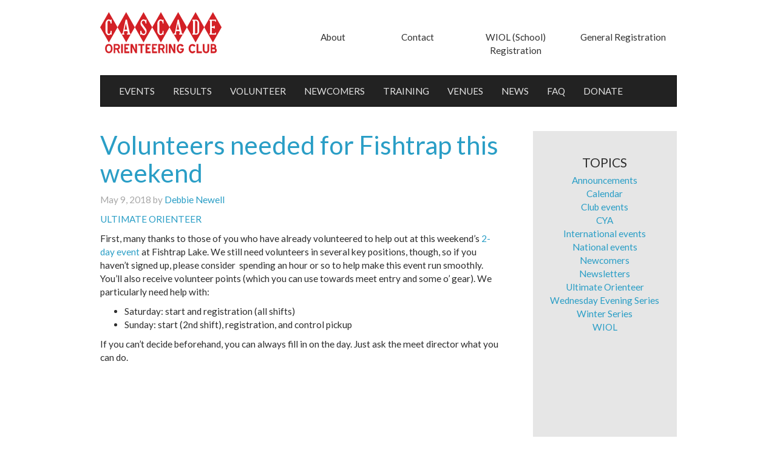

--- FILE ---
content_type: text/html; charset=UTF-8
request_url: https://cocwebsite.azurewebsites.net/2018/05/volunteers-needed-fishtrap-weekend/
body_size: 11903
content:
<!DOCTYPE html>
<html lang="en">
  <head>
    <meta charset="utf-8">
    <meta http-equiv="X-UA-Compatible" content="IE=edge">
    <meta name="viewport" content="width=device-width, initial-scale=1">
    <link rel="shortcut icon" href="/wp-content/themes/cascade-orienteering/favicon.ico" />

    <title>
      Volunteers needed for Fishtrap this weekend - Cascade Orienteering      Cascade Orienteering    </title>

    <link href='https://fonts.googleapis.com/css?family=Lato:400,700,400italic' rel='stylesheet' type='text/css'>

    <!-- Custom styles for this template -->
    <!-- <link href="css/carousel.css" rel="stylesheet"> -->

    <meta name='robots' content='index, follow, max-image-preview:large, max-snippet:-1, max-video-preview:-1' />

	<!-- This site is optimized with the Yoast SEO plugin v19.2 - https://yoast.com/wordpress/plugins/seo/ -->
	<link rel="canonical" href="https://www.cascadeoc.org/2018/05/volunteers-needed-fishtrap-weekend/" />
	<meta property="og:locale" content="en_US" />
	<meta property="og:type" content="article" />
	<meta property="og:title" content="Volunteers needed for Fishtrap this weekend - Cascade Orienteering" />
	<meta property="og:description" content="First, many thanks to those of you who have already volunteered to help out at this weekend&#8217;s 2-day event at Fishtrap Lake. We still need volunteers in several key positions, though, so if you haven&#8217;t signed up, please consider  spending an hour or so to help make this event run smoothly.  You&#8217;ll also receive volunteer points (which you can use towards meet entry and some o&#8217; gear). We particularly need help with: Saturday: start and registration (all shifts) Sunday: start (2nd [&hellip;]" />
	<meta property="og:url" content="https://www.cascadeoc.org/2018/05/volunteers-needed-fishtrap-weekend/" />
	<meta property="og:site_name" content="Cascade Orienteering" />
	<meta property="article:published_time" content="2018-05-09T21:01:11+00:00" />
	<meta property="article:modified_time" content="2018-05-18T05:12:43+00:00" />
	<meta name="author" content="Debbie Newell" />
	<meta name="twitter:card" content="summary" />
	<meta name="twitter:label1" content="Written by" />
	<meta name="twitter:data1" content="Debbie Newell" />
	<meta name="twitter:label2" content="Est. reading time" />
	<meta name="twitter:data2" content="1 minute" />
	<script type="application/ld+json" class="yoast-schema-graph">{"@context":"https://schema.org","@graph":[{"@type":"Organization","@id":"https://cascadeoc.org/#organization","name":"Cascade Orienteering","url":"https://cascadeoc.org/","sameAs":[],"logo":{"@type":"ImageObject","inLanguage":"en-US","@id":"https://cascadeoc.org/#/schema/logo/image/","url":"/wp-content/uploads/2016/02/coc-square.png","contentUrl":"/wp-content/uploads/2016/02/coc-square.png","width":120,"height":105,"caption":"Cascade Orienteering"},"image":{"@id":"https://cascadeoc.org/#/schema/logo/image/"}},{"@type":"WebSite","@id":"https://cascadeoc.org/#website","url":"https://cascadeoc.org/","name":"Cascade Orienteering","description":"Come explore with us","publisher":{"@id":"https://cascadeoc.org/#organization"},"potentialAction":[{"@type":"SearchAction","target":{"@type":"EntryPoint","urlTemplate":"https://cascadeoc.org/?s={search_term_string}"},"query-input":"required name=search_term_string"}],"inLanguage":"en-US"},{"@type":"WebPage","@id":"https://www.cascadeoc.org/2018/05/volunteers-needed-fishtrap-weekend/#webpage","url":"https://www.cascadeoc.org/2018/05/volunteers-needed-fishtrap-weekend/","name":"Volunteers needed for Fishtrap this weekend - Cascade Orienteering","isPartOf":{"@id":"https://cascadeoc.org/#website"},"datePublished":"2018-05-09T21:01:11+00:00","dateModified":"2018-05-18T05:12:43+00:00","breadcrumb":{"@id":"https://www.cascadeoc.org/2018/05/volunteers-needed-fishtrap-weekend/#breadcrumb"},"inLanguage":"en-US","potentialAction":[{"@type":"ReadAction","target":["https://www.cascadeoc.org/2018/05/volunteers-needed-fishtrap-weekend/"]}]},{"@type":"BreadcrumbList","@id":"https://www.cascadeoc.org/2018/05/volunteers-needed-fishtrap-weekend/#breadcrumb","itemListElement":[{"@type":"ListItem","position":1,"name":"Home","item":"https://cascadeoc.org/"},{"@type":"ListItem","position":2,"name":"NEWS","item":"https://cascadeoc.org/news/"},{"@type":"ListItem","position":3,"name":"Volunteers needed for Fishtrap this weekend"}]},{"@type":"Article","@id":"https://www.cascadeoc.org/2018/05/volunteers-needed-fishtrap-weekend/#article","isPartOf":{"@id":"https://www.cascadeoc.org/2018/05/volunteers-needed-fishtrap-weekend/#webpage"},"author":{"name":"Debbie Newell","@id":"https://cascadeoc.org/#/schema/person/566a5566a2d86564849567b30a95f0f5"},"headline":"Volunteers needed for Fishtrap this weekend","datePublished":"2018-05-09T21:01:11+00:00","dateModified":"2018-05-18T05:12:43+00:00","mainEntityOfPage":{"@id":"https://www.cascadeoc.org/2018/05/volunteers-needed-fishtrap-weekend/#webpage"},"wordCount":115,"commentCount":0,"publisher":{"@id":"https://cascadeoc.org/#organization"},"keywords":["Ultimate Orienteer"],"articleSection":["Ultimate Orienteer"],"inLanguage":"en-US","potentialAction":[{"@type":"CommentAction","name":"Comment","target":["https://www.cascadeoc.org/2018/05/volunteers-needed-fishtrap-weekend/#respond"]}]},{"@type":"Person","@id":"https://cascadeoc.org/#/schema/person/566a5566a2d86564849567b30a95f0f5","name":"Debbie Newell","image":{"@type":"ImageObject","inLanguage":"en-US","@id":"https://cascadeoc.org/#/schema/person/image/","url":"https://secure.gravatar.com/avatar/907383cb5f8b977ce065a922eb455919468ec78f3b2c67398768c70fde8a188b?s=96&d=mm&r=g","contentUrl":"https://secure.gravatar.com/avatar/907383cb5f8b977ce065a922eb455919468ec78f3b2c67398768c70fde8a188b?s=96&d=mm&r=g","caption":"Debbie Newell"},"url":"https://cocwebsite.azurewebsites.net/author/debbie/"}]}</script>
	<!-- / Yoast SEO plugin. -->


<link rel="alternate" type="application/rss+xml" title="Cascade Orienteering &raquo; Volunteers needed for Fishtrap this weekend Comments Feed" href="https://cocwebsite.azurewebsites.net/2018/05/volunteers-needed-fishtrap-weekend/feed/" />
<link rel="alternate" title="oEmbed (JSON)" type="application/json+oembed" href="https://cocwebsite.azurewebsites.net/wp-json/oembed/1.0/embed?url=https%3A%2F%2Fcocwebsite.azurewebsites.net%2F2018%2F05%2Fvolunteers-needed-fishtrap-weekend%2F" />
<link rel="alternate" title="oEmbed (XML)" type="text/xml+oembed" href="https://cocwebsite.azurewebsites.net/wp-json/oembed/1.0/embed?url=https%3A%2F%2Fcocwebsite.azurewebsites.net%2F2018%2F05%2Fvolunteers-needed-fishtrap-weekend%2F&#038;format=xml" />
<style id='wp-img-auto-sizes-contain-inline-css' type='text/css'>
img:is([sizes=auto i],[sizes^="auto," i]){contain-intrinsic-size:3000px 1500px}
/*# sourceURL=wp-img-auto-sizes-contain-inline-css */
</style>
<style id='wp-emoji-styles-inline-css' type='text/css'>

	img.wp-smiley, img.emoji {
		display: inline !important;
		border: none !important;
		box-shadow: none !important;
		height: 1em !important;
		width: 1em !important;
		margin: 0 0.07em !important;
		vertical-align: -0.1em !important;
		background: none !important;
		padding: 0 !important;
	}
/*# sourceURL=wp-emoji-styles-inline-css */
</style>
<style id='wp-block-library-inline-css' type='text/css'>
:root{--wp-block-synced-color:#7a00df;--wp-block-synced-color--rgb:122,0,223;--wp-bound-block-color:var(--wp-block-synced-color);--wp-editor-canvas-background:#ddd;--wp-admin-theme-color:#007cba;--wp-admin-theme-color--rgb:0,124,186;--wp-admin-theme-color-darker-10:#006ba1;--wp-admin-theme-color-darker-10--rgb:0,107,160.5;--wp-admin-theme-color-darker-20:#005a87;--wp-admin-theme-color-darker-20--rgb:0,90,135;--wp-admin-border-width-focus:2px}@media (min-resolution:192dpi){:root{--wp-admin-border-width-focus:1.5px}}.wp-element-button{cursor:pointer}:root .has-very-light-gray-background-color{background-color:#eee}:root .has-very-dark-gray-background-color{background-color:#313131}:root .has-very-light-gray-color{color:#eee}:root .has-very-dark-gray-color{color:#313131}:root .has-vivid-green-cyan-to-vivid-cyan-blue-gradient-background{background:linear-gradient(135deg,#00d084,#0693e3)}:root .has-purple-crush-gradient-background{background:linear-gradient(135deg,#34e2e4,#4721fb 50%,#ab1dfe)}:root .has-hazy-dawn-gradient-background{background:linear-gradient(135deg,#faaca8,#dad0ec)}:root .has-subdued-olive-gradient-background{background:linear-gradient(135deg,#fafae1,#67a671)}:root .has-atomic-cream-gradient-background{background:linear-gradient(135deg,#fdd79a,#004a59)}:root .has-nightshade-gradient-background{background:linear-gradient(135deg,#330968,#31cdcf)}:root .has-midnight-gradient-background{background:linear-gradient(135deg,#020381,#2874fc)}:root{--wp--preset--font-size--normal:16px;--wp--preset--font-size--huge:42px}.has-regular-font-size{font-size:1em}.has-larger-font-size{font-size:2.625em}.has-normal-font-size{font-size:var(--wp--preset--font-size--normal)}.has-huge-font-size{font-size:var(--wp--preset--font-size--huge)}.has-text-align-center{text-align:center}.has-text-align-left{text-align:left}.has-text-align-right{text-align:right}.has-fit-text{white-space:nowrap!important}#end-resizable-editor-section{display:none}.aligncenter{clear:both}.items-justified-left{justify-content:flex-start}.items-justified-center{justify-content:center}.items-justified-right{justify-content:flex-end}.items-justified-space-between{justify-content:space-between}.screen-reader-text{border:0;clip-path:inset(50%);height:1px;margin:-1px;overflow:hidden;padding:0;position:absolute;width:1px;word-wrap:normal!important}.screen-reader-text:focus{background-color:#ddd;clip-path:none;color:#444;display:block;font-size:1em;height:auto;left:5px;line-height:normal;padding:15px 23px 14px;text-decoration:none;top:5px;width:auto;z-index:100000}html :where(.has-border-color){border-style:solid}html :where([style*=border-top-color]){border-top-style:solid}html :where([style*=border-right-color]){border-right-style:solid}html :where([style*=border-bottom-color]){border-bottom-style:solid}html :where([style*=border-left-color]){border-left-style:solid}html :where([style*=border-width]){border-style:solid}html :where([style*=border-top-width]){border-top-style:solid}html :where([style*=border-right-width]){border-right-style:solid}html :where([style*=border-bottom-width]){border-bottom-style:solid}html :where([style*=border-left-width]){border-left-style:solid}html :where(img[class*=wp-image-]){height:auto;max-width:100%}:where(figure){margin:0 0 1em}html :where(.is-position-sticky){--wp-admin--admin-bar--position-offset:var(--wp-admin--admin-bar--height,0px)}@media screen and (max-width:600px){html :where(.is-position-sticky){--wp-admin--admin-bar--position-offset:0px}}

/*# sourceURL=wp-block-library-inline-css */
</style><style id='global-styles-inline-css' type='text/css'>
:root{--wp--preset--aspect-ratio--square: 1;--wp--preset--aspect-ratio--4-3: 4/3;--wp--preset--aspect-ratio--3-4: 3/4;--wp--preset--aspect-ratio--3-2: 3/2;--wp--preset--aspect-ratio--2-3: 2/3;--wp--preset--aspect-ratio--16-9: 16/9;--wp--preset--aspect-ratio--9-16: 9/16;--wp--preset--color--black: #000000;--wp--preset--color--cyan-bluish-gray: #abb8c3;--wp--preset--color--white: #ffffff;--wp--preset--color--pale-pink: #f78da7;--wp--preset--color--vivid-red: #cf2e2e;--wp--preset--color--luminous-vivid-orange: #ff6900;--wp--preset--color--luminous-vivid-amber: #fcb900;--wp--preset--color--light-green-cyan: #7bdcb5;--wp--preset--color--vivid-green-cyan: #00d084;--wp--preset--color--pale-cyan-blue: #8ed1fc;--wp--preset--color--vivid-cyan-blue: #0693e3;--wp--preset--color--vivid-purple: #9b51e0;--wp--preset--gradient--vivid-cyan-blue-to-vivid-purple: linear-gradient(135deg,rgb(6,147,227) 0%,rgb(155,81,224) 100%);--wp--preset--gradient--light-green-cyan-to-vivid-green-cyan: linear-gradient(135deg,rgb(122,220,180) 0%,rgb(0,208,130) 100%);--wp--preset--gradient--luminous-vivid-amber-to-luminous-vivid-orange: linear-gradient(135deg,rgb(252,185,0) 0%,rgb(255,105,0) 100%);--wp--preset--gradient--luminous-vivid-orange-to-vivid-red: linear-gradient(135deg,rgb(255,105,0) 0%,rgb(207,46,46) 100%);--wp--preset--gradient--very-light-gray-to-cyan-bluish-gray: linear-gradient(135deg,rgb(238,238,238) 0%,rgb(169,184,195) 100%);--wp--preset--gradient--cool-to-warm-spectrum: linear-gradient(135deg,rgb(74,234,220) 0%,rgb(151,120,209) 20%,rgb(207,42,186) 40%,rgb(238,44,130) 60%,rgb(251,105,98) 80%,rgb(254,248,76) 100%);--wp--preset--gradient--blush-light-purple: linear-gradient(135deg,rgb(255,206,236) 0%,rgb(152,150,240) 100%);--wp--preset--gradient--blush-bordeaux: linear-gradient(135deg,rgb(254,205,165) 0%,rgb(254,45,45) 50%,rgb(107,0,62) 100%);--wp--preset--gradient--luminous-dusk: linear-gradient(135deg,rgb(255,203,112) 0%,rgb(199,81,192) 50%,rgb(65,88,208) 100%);--wp--preset--gradient--pale-ocean: linear-gradient(135deg,rgb(255,245,203) 0%,rgb(182,227,212) 50%,rgb(51,167,181) 100%);--wp--preset--gradient--electric-grass: linear-gradient(135deg,rgb(202,248,128) 0%,rgb(113,206,126) 100%);--wp--preset--gradient--midnight: linear-gradient(135deg,rgb(2,3,129) 0%,rgb(40,116,252) 100%);--wp--preset--font-size--small: 13px;--wp--preset--font-size--medium: 20px;--wp--preset--font-size--large: 36px;--wp--preset--font-size--x-large: 42px;--wp--preset--spacing--20: 0.44rem;--wp--preset--spacing--30: 0.67rem;--wp--preset--spacing--40: 1rem;--wp--preset--spacing--50: 1.5rem;--wp--preset--spacing--60: 2.25rem;--wp--preset--spacing--70: 3.38rem;--wp--preset--spacing--80: 5.06rem;--wp--preset--shadow--natural: 6px 6px 9px rgba(0, 0, 0, 0.2);--wp--preset--shadow--deep: 12px 12px 50px rgba(0, 0, 0, 0.4);--wp--preset--shadow--sharp: 6px 6px 0px rgba(0, 0, 0, 0.2);--wp--preset--shadow--outlined: 6px 6px 0px -3px rgb(255, 255, 255), 6px 6px rgb(0, 0, 0);--wp--preset--shadow--crisp: 6px 6px 0px rgb(0, 0, 0);}:where(.is-layout-flex){gap: 0.5em;}:where(.is-layout-grid){gap: 0.5em;}body .is-layout-flex{display: flex;}.is-layout-flex{flex-wrap: wrap;align-items: center;}.is-layout-flex > :is(*, div){margin: 0;}body .is-layout-grid{display: grid;}.is-layout-grid > :is(*, div){margin: 0;}:where(.wp-block-columns.is-layout-flex){gap: 2em;}:where(.wp-block-columns.is-layout-grid){gap: 2em;}:where(.wp-block-post-template.is-layout-flex){gap: 1.25em;}:where(.wp-block-post-template.is-layout-grid){gap: 1.25em;}.has-black-color{color: var(--wp--preset--color--black) !important;}.has-cyan-bluish-gray-color{color: var(--wp--preset--color--cyan-bluish-gray) !important;}.has-white-color{color: var(--wp--preset--color--white) !important;}.has-pale-pink-color{color: var(--wp--preset--color--pale-pink) !important;}.has-vivid-red-color{color: var(--wp--preset--color--vivid-red) !important;}.has-luminous-vivid-orange-color{color: var(--wp--preset--color--luminous-vivid-orange) !important;}.has-luminous-vivid-amber-color{color: var(--wp--preset--color--luminous-vivid-amber) !important;}.has-light-green-cyan-color{color: var(--wp--preset--color--light-green-cyan) !important;}.has-vivid-green-cyan-color{color: var(--wp--preset--color--vivid-green-cyan) !important;}.has-pale-cyan-blue-color{color: var(--wp--preset--color--pale-cyan-blue) !important;}.has-vivid-cyan-blue-color{color: var(--wp--preset--color--vivid-cyan-blue) !important;}.has-vivid-purple-color{color: var(--wp--preset--color--vivid-purple) !important;}.has-black-background-color{background-color: var(--wp--preset--color--black) !important;}.has-cyan-bluish-gray-background-color{background-color: var(--wp--preset--color--cyan-bluish-gray) !important;}.has-white-background-color{background-color: var(--wp--preset--color--white) !important;}.has-pale-pink-background-color{background-color: var(--wp--preset--color--pale-pink) !important;}.has-vivid-red-background-color{background-color: var(--wp--preset--color--vivid-red) !important;}.has-luminous-vivid-orange-background-color{background-color: var(--wp--preset--color--luminous-vivid-orange) !important;}.has-luminous-vivid-amber-background-color{background-color: var(--wp--preset--color--luminous-vivid-amber) !important;}.has-light-green-cyan-background-color{background-color: var(--wp--preset--color--light-green-cyan) !important;}.has-vivid-green-cyan-background-color{background-color: var(--wp--preset--color--vivid-green-cyan) !important;}.has-pale-cyan-blue-background-color{background-color: var(--wp--preset--color--pale-cyan-blue) !important;}.has-vivid-cyan-blue-background-color{background-color: var(--wp--preset--color--vivid-cyan-blue) !important;}.has-vivid-purple-background-color{background-color: var(--wp--preset--color--vivid-purple) !important;}.has-black-border-color{border-color: var(--wp--preset--color--black) !important;}.has-cyan-bluish-gray-border-color{border-color: var(--wp--preset--color--cyan-bluish-gray) !important;}.has-white-border-color{border-color: var(--wp--preset--color--white) !important;}.has-pale-pink-border-color{border-color: var(--wp--preset--color--pale-pink) !important;}.has-vivid-red-border-color{border-color: var(--wp--preset--color--vivid-red) !important;}.has-luminous-vivid-orange-border-color{border-color: var(--wp--preset--color--luminous-vivid-orange) !important;}.has-luminous-vivid-amber-border-color{border-color: var(--wp--preset--color--luminous-vivid-amber) !important;}.has-light-green-cyan-border-color{border-color: var(--wp--preset--color--light-green-cyan) !important;}.has-vivid-green-cyan-border-color{border-color: var(--wp--preset--color--vivid-green-cyan) !important;}.has-pale-cyan-blue-border-color{border-color: var(--wp--preset--color--pale-cyan-blue) !important;}.has-vivid-cyan-blue-border-color{border-color: var(--wp--preset--color--vivid-cyan-blue) !important;}.has-vivid-purple-border-color{border-color: var(--wp--preset--color--vivid-purple) !important;}.has-vivid-cyan-blue-to-vivid-purple-gradient-background{background: var(--wp--preset--gradient--vivid-cyan-blue-to-vivid-purple) !important;}.has-light-green-cyan-to-vivid-green-cyan-gradient-background{background: var(--wp--preset--gradient--light-green-cyan-to-vivid-green-cyan) !important;}.has-luminous-vivid-amber-to-luminous-vivid-orange-gradient-background{background: var(--wp--preset--gradient--luminous-vivid-amber-to-luminous-vivid-orange) !important;}.has-luminous-vivid-orange-to-vivid-red-gradient-background{background: var(--wp--preset--gradient--luminous-vivid-orange-to-vivid-red) !important;}.has-very-light-gray-to-cyan-bluish-gray-gradient-background{background: var(--wp--preset--gradient--very-light-gray-to-cyan-bluish-gray) !important;}.has-cool-to-warm-spectrum-gradient-background{background: var(--wp--preset--gradient--cool-to-warm-spectrum) !important;}.has-blush-light-purple-gradient-background{background: var(--wp--preset--gradient--blush-light-purple) !important;}.has-blush-bordeaux-gradient-background{background: var(--wp--preset--gradient--blush-bordeaux) !important;}.has-luminous-dusk-gradient-background{background: var(--wp--preset--gradient--luminous-dusk) !important;}.has-pale-ocean-gradient-background{background: var(--wp--preset--gradient--pale-ocean) !important;}.has-electric-grass-gradient-background{background: var(--wp--preset--gradient--electric-grass) !important;}.has-midnight-gradient-background{background: var(--wp--preset--gradient--midnight) !important;}.has-small-font-size{font-size: var(--wp--preset--font-size--small) !important;}.has-medium-font-size{font-size: var(--wp--preset--font-size--medium) !important;}.has-large-font-size{font-size: var(--wp--preset--font-size--large) !important;}.has-x-large-font-size{font-size: var(--wp--preset--font-size--x-large) !important;}
/*# sourceURL=global-styles-inline-css */
</style>

<style id='classic-theme-styles-inline-css' type='text/css'>
/*! This file is auto-generated */
.wp-block-button__link{color:#fff;background-color:#32373c;border-radius:9999px;box-shadow:none;text-decoration:none;padding:calc(.667em + 2px) calc(1.333em + 2px);font-size:1.125em}.wp-block-file__button{background:#32373c;color:#fff;text-decoration:none}
/*# sourceURL=/wp-includes/css/classic-themes.min.css */
</style>
<link rel='stylesheet' id='contact-form-7-css' href='/wp-content/plugins/contact-form-7/includes/css/styles.css?ver=5.6' type='text/css' media='all' />
<link rel='stylesheet' id='wp-pagenavi-css' href='/wp-content/plugins/wp-pagenavi/pagenavi-css.css?ver=2.70' type='text/css' media='all' />
<link rel='stylesheet' id='bootstrap_css-css' href='/wp-content/themes/cascade-orienteering/css/bootstrap.min.css?ver=6.9' type='text/css' media='all' />
<link rel='stylesheet' id='main_css-css' href='/wp-content/themes/cascade-orienteering/style.css?ver=6.9' type='text/css' media='all' />
<link rel='stylesheet' id='tablepress-default-css' href='/wp-content/plugins/tablepress/css/default.min.css?ver=1.14' type='text/css' media='all' />
<link rel='stylesheet' id='tablepress-responsive-tables-css' href='/wp-content/plugins/tablepress-responsive-tables/css/tablepress-responsive.min.css?ver=1.8' type='text/css' media='all' />
<script type="text/javascript" src="https://cocwebsite.azurewebsites.net/wp-includes/js/jquery/jquery.min.js?ver=3.7.1" id="jquery-core-js"></script>
<script type="text/javascript" src="https://cocwebsite.azurewebsites.net/wp-includes/js/jquery/jquery-migrate.min.js?ver=3.4.1" id="jquery-migrate-js"></script>
<link rel="https://api.w.org/" href="https://cocwebsite.azurewebsites.net/wp-json/" /><link rel="alternate" title="JSON" type="application/json" href="https://cocwebsite.azurewebsites.net/wp-json/wp/v2/posts/3719" /><link rel="EditURI" type="application/rsd+xml" title="RSD" href="https://cocwebsite.azurewebsites.net/xmlrpc.php?rsd" />
<meta name="generator" content="WordPress 6.9" />
<link rel='shortlink' href='https://cocwebsite.azurewebsites.net/?p=3719' />
<link rel="icon" href="/wp-content/uploads/2016/02/coc-square.png" sizes="32x32" />
<link rel="icon" href="/wp-content/uploads/2016/02/coc-square.png" sizes="192x192" />
<link rel="apple-touch-icon" href="/wp-content/uploads/2016/02/coc-square.png" />
<meta name="msapplication-TileImage" content="/wp-content/uploads/2016/02/coc-square.png" />

  </head>

<body class="wp-singular post-template-default single single-post postid-3719 single-format-standard wp-theme-cascade-orienteering">

  <!-- Google Analytics-->
  <script>
    (function(i,s,o,g,r,a,m){i['GoogleAnalyticsObject']=r;i[r]=i[r]||function(){
    (i[r].q=i[r].q||[]).push(arguments)},i[r].l=1*new Date();a=s.createElement(o),
    m=s.getElementsByTagName(o)[0];a.async=1;a.src=g;m.parentNode.insertBefore(a,m)
    })(window,document,'script','https://www.google-analytics.com/analytics.js','ga');

    ga('create', 'UA-77400913-1', 'auto');
    ga('send', 'pageview');

  </script>

  <div class="content">
    <div class="container">
      <div class="col-lg-10 col-lg-offset-1"> <!-- Sets the inner white area -->
      
      <header>
        <div class="row sm-mrg-bottom" id="top">
          <div class="col-lg-2 col-xs-12 col-sm-4" id="no-pad">
            <a href="https://cocwebsite.azurewebsites.net">
              <img id="logo-top-left" class="hidden-xs" src="/wp-content/themes/cascade-orienteering/images/COC-logo-diamond-red.png" alt="Cascade Orienteering" />
            </a>
          </div>
          <div class="col-lg-8 col-lg-offset-2 col-sm-8 col-md-8 md-mrg-top hidden-xs" id="no-pad">
            <ul class="nav nav-justified" id="top-nav">
              <li><a href="https://cocwebsite.azurewebsites.net/about/">About</a></li>
              <li><a href="https://cocwebsite.azurewebsites.net/contact/">Contact</a></li>
              <li><a href="https://register.wiol.org/">WIOL (School) Registration</a></li>
              <li><a href="https://register.cascadeoc.org/">General Registration</a></li>
            </ul>
          </div>
        </div>
      </header>


<!-- =====GLOBAL NAVIGATION===== -->
<div class="row">
  <nav class="navbar navbar-default navbar-inverse shadow" role="navigation">
    <div class="navbar-header">

      <a class="navbar-brand hidden-sm hidden-md hidden-lg" href="https://cocwebsite.azurewebsites.net">
        <img src="/wp-content/themes/cascade-orienteering/images/COC-logo-diamond-white-xs.png" alt="Cascade Orienteering" />
      </a>

        <button type="button" class="navbar-toggle" data-toggle="collapse" data-target="#collapse">
            <span class="sr-only">Toggle navigation</span>
            <span class="icon-bar"></span>
            <span class="icon-bar"></span>
            <span class="icon-bar"></span>
        </button>
    </div>
    <div class="collapse navbar-collapse" id="collapse">
		<ul id="menu-main-menu" class="nav navbar-nav"><li id="menu-item-25" class="menu-item menu-item-type-post_type menu-item-object-page menu-item-25"><a href="https://cocwebsite.azurewebsites.net/events/">EVENTS</a></li>
<li id="menu-item-76" class="menu-item menu-item-type-post_type menu-item-object-page menu-item-76"><a href="https://cocwebsite.azurewebsites.net/results/">RESULTS</a></li>
<li id="menu-item-16" class="menu-item menu-item-type-post_type menu-item-object-page menu-item-16"><a href="https://cocwebsite.azurewebsites.net/volunteer/">VOLUNTEER</a></li>
<li id="menu-item-14" class="menu-item menu-item-type-post_type menu-item-object-page menu-item-14"><a href="https://cocwebsite.azurewebsites.net/training/newcomers/">NEWCOMERS</a></li>
<li id="menu-item-18664" class="menu-item menu-item-type-post_type menu-item-object-page menu-item-18664"><a href="https://cocwebsite.azurewebsites.net/training/">TRAINING</a></li>
<li id="menu-item-66" class="menu-item menu-item-type-post_type menu-item-object-page menu-item-66"><a href="https://cocwebsite.azurewebsites.net/maps/">VENUES</a></li>
<li id="menu-item-34" class="menu-item menu-item-type-post_type menu-item-object-page current_page_parent menu-item-34"><a href="https://cocwebsite.azurewebsites.net/news/">NEWS</a></li>
<li id="menu-item-13" class="menu-item menu-item-type-post_type menu-item-object-page menu-item-13"><a href="https://cocwebsite.azurewebsites.net/faq/">FAQ</a></li>
<li id="menu-item-18980" class="menu-item menu-item-type-post_type menu-item-object-page menu-item-18980"><a href="https://cocwebsite.azurewebsites.net/donate/">DONATE</a></li>
</ul>	<ul class="nav navbar-nav hidden-sm hidden-md hidden-lg">
	<li class="menu-item menu-item-type-post_type menu-item-object-page"><a href="https://register.cascadeoc.org/">General Registration</a></li>
	<li class="menu-item menu-item-type-post_type menu-item-object-page"><a href="https://register.wiol.org/">WIOL (School) Registration</a></li>
	<li class="menu-item menu-item-type-post_type menu-item-object-page"><a href="https://cascadeoc.org/about/">About</a></li>
	<li class="menu-item menu-item-type-post_type menu-item-object-page"><a href="https://cascadeoc.org/contact/">Contact</a></li>
	</ul>    
    </div>  
  </nav>
</div> <!-- end global navigation row -->

<div class ="row"> <!-- row for content LEFT -->
  <div class="col-lg-9 col-md-9 col-sm-9 more-pad-right no-pad-left"> <!-- col 9 for content LEFT -->
    <div class="col-lg-12 lg-mrg-bottom no-pad-left"> <!-- inner col 12 for content LEFT -->



    
        
    <article class="post md-mrg-top">
        <h1><a href="https://cocwebsite.azurewebsites.net/2018/05/volunteers-needed-fishtrap-weekend/">Volunteers needed for Fishtrap this weekend</a></h1>

        <p class="post-info">May 9, 2018 by <a href="https://cocwebsite.azurewebsites.net/author/debbie/" title="Posts by Debbie Newell" rel="author">Debbie Newell</a></p>
        <p class="tag"> <a href="https://cocwebsite.azurewebsites.net/tag/ultimate-orienteer/" rel="tag">Ultimate Orienteer</a></p>

               
        <p><p>First, many thanks to those of you who have already volunteered to help out at this weekend&#8217;s <a href="http://cascadeoc.org/event/ultimate-orienteer-4-classic/">2-day event</a> at Fishtrap Lake. We still need volunteers in several key positions, though, so if you haven&#8217;t signed up, please consider  spending an hour or so to help make this event run smoothly.  You&#8217;ll also receive volunteer points (which you can use towards meet entry and some o&#8217; gear). We particularly need help with:</p>
<ul>
<li>Saturday: start and registration (all shifts)</li>
<li>Sunday: start (2nd shift), registration, and control pickup</li>
</ul>
<p>If you can&#8217;t decide beforehand, you can always fill in on the day. Just ask the meet director what you can do.</p>
</p>

        <!-- <a href="https://cocwebsite.azurewebsites.net/category/ultimate-orienteer/" rel="category tag">Ultimate Orienteer</a> -->

    </article>



	

    </div> <!-- close content LEFT col 12 -->
  </div> <!-- close content LEFT col 9 -->


<div class="col-lg-3 col-md-3 col-sm-3 hidden-xs sidebar md-mrg-top"> <!-- begin sidebar RIGHT -->
    <div class="sidebar-widgets">
	  		  	
		<h3 class="md-mrg-top text-center">TOPICS</h3>

	  	<ul class='wp-tag-cloud' role='list'>
	<li><a href="https://cocwebsite.azurewebsites.net/tag/announcements/" class="tag-cloud-link tag-link-70 tag-link-position-1" style="font-size: 1em;">Announcements</a></li>
	<li><a href="https://cocwebsite.azurewebsites.net/tag/calendar/" class="tag-cloud-link tag-link-59 tag-link-position-2" style="font-size: 1em;">Calendar</a></li>
	<li><a href="https://cocwebsite.azurewebsites.net/tag/club-events/" class="tag-cloud-link tag-link-71 tag-link-position-3" style="font-size: 1em;">Club events</a></li>
	<li><a href="https://cocwebsite.azurewebsites.net/tag/cya/" class="tag-cloud-link tag-link-75 tag-link-position-4" style="font-size: 1em;">CYA</a></li>
	<li><a href="https://cocwebsite.azurewebsites.net/tag/international-events/" class="tag-cloud-link tag-link-81 tag-link-position-5" style="font-size: 1em;">International events</a></li>
	<li><a href="https://cocwebsite.azurewebsites.net/tag/national-events/" class="tag-cloud-link tag-link-79 tag-link-position-6" style="font-size: 1em;">National events</a></li>
	<li><a href="https://cocwebsite.azurewebsites.net/tag/newcomers/" class="tag-cloud-link tag-link-51 tag-link-position-7" style="font-size: 1em;">Newcomers</a></li>
	<li><a href="https://cocwebsite.azurewebsites.net/tag/newsletters/" class="tag-cloud-link tag-link-76 tag-link-position-8" style="font-size: 1em;">Newsletters</a></li>
	<li><a href="https://cocwebsite.azurewebsites.net/tag/ultimate-orienteer/" class="tag-cloud-link tag-link-72 tag-link-position-9" style="font-size: 1em;">Ultimate Orienteer</a></li>
	<li><a href="https://cocwebsite.azurewebsites.net/tag/wednesday-evening-series/" class="tag-cloud-link tag-link-77 tag-link-position-10" style="font-size: 1em;">Wednesday Evening Series</a></li>
	<li><a href="https://cocwebsite.azurewebsites.net/tag/winter-series/" class="tag-cloud-link tag-link-50 tag-link-position-11" style="font-size: 1em;">Winter Series</a></li>
	<li><a href="https://cocwebsite.azurewebsites.net/tag/wiol/" class="tag-cloud-link tag-link-74 tag-link-position-12" style="font-size: 1em;">WIOL</a></li>
</ul>

	    
	</div>
</div> <!-- close sidebar right -->
</div> <!-- close content LEFT row -->

      <!-- =====FOOTER===== -->
      <footer class="row">
        <div class="col-lg-12 col-md-12 col-sm-12 col-xs-12" id="foot">

          <div class="col-lg-3">
            <a href="https://cocwebsite.azurewebsites.net">
              <img id="logo-foot" src="/wp-content/themes/cascade-orienteering/images/COC-logo-diamond-white.png" alt="Cascade Orienteering" />
            </a>
          </div>
          <div class="col-lg-3" id="footer-menu">
            <p><a href="https://cocwebsite.azurewebsites.net/about/">ABOUT</a></p>
            <p><a href="https://cocwebsite.azurewebsites.net/contact/">CONTACT</a></p>
            <p><a href="https://register.cascadeoc.org/">REGISTRATION</a></p>
            <p><a href="https://register.wiol.org/">WIOL REGISTRATION</a></p>
            <p><a href="https://drive.google.com/drive/folders/1oBKnCURPVsqDsnwoOB6Wg7VDi8waxG7c" target=_"blank">Document Library</a></p>
            <p><a href="https://drive.google.com/drive/folders/0B29jBY5njVIKSllCM1A5WGx5RWM?resourcekey=0-6QdmAAgF9V9ZDU-9we9ePA" target=_"blank">Document Library (Old)</a></p>
            <p><a href="http://classic.cascadeoc.org/">Old website '09-16</a></p>
            <p><a href="http://www.old.cascadeoc.org/">Older website '00-09</a></p>
          </div>
          <div class="col-lg-3">
            <p>COC is a non-profit</p>
            <p><a href="https://orienteeringusa.org">Member of Orienteering USA</a></p>
            <p><a href="https://orienteering.org/">Member of International Orienteering Federation</a></p>
          </div>
          <div class="col-lg-3" id="footer-text">
            <p>Design by Rebecca Jensen<br>of Fox Jump Design</p>
            <p>&copy; Cascade Orienteering 2026</p>
            <p><a href="https://cascadeoc.org/wp-admin">Admin log in</a></p>
          </div>

        </div>
      </footer> 

    </div> <!-- end the 10 offset by 1 col, the inner white body -->
  </div> <!-- end container -->
</div> <!-- end content -->

  <script type="speculationrules">
{"prefetch":[{"source":"document","where":{"and":[{"href_matches":"/*"},{"not":{"href_matches":["/wp-*.php","/wp-admin/*","/wp-content/uploads/*","/wp-content/*","/wp-content/plugins/*","/wp-content/themes/cascade-orienteering/*","/*\\?(.+)"]}},{"not":{"selector_matches":"a[rel~=\"nofollow\"]"}},{"not":{"selector_matches":".no-prefetch, .no-prefetch a"}}]},"eagerness":"conservative"}]}
</script>
<script type="text/javascript" src="https://cocwebsite.azurewebsites.net/wp-includes/js/dist/vendor/wp-polyfill.min.js?ver=3.15.0" id="wp-polyfill-js"></script>
<script type="text/javascript" id="contact-form-7-js-extra">
/* <![CDATA[ */
var wpcf7 = {"api":{"root":"https://cocwebsite.azurewebsites.net/wp-json/","namespace":"contact-form-7/v1"}};
//# sourceURL=contact-form-7-js-extra
/* ]]> */
</script>
<script type="text/javascript" src="/wp-content/plugins/contact-form-7/includes/js/index.js?ver=5.6" id="contact-form-7-js"></script>
<script type="text/javascript" src="/wp-content/themes/cascade-orienteering/js/bootstrap.min.js?ver=6.9" id="bootstrap_js-js"></script>
<script type="text/javascript" src="/wp-content/plugins/page-links-to/dist/new-tab.js?ver=3.3.6" id="page-links-to-js"></script>
<script id="wp-emoji-settings" type="application/json">
{"baseUrl":"https://s.w.org/images/core/emoji/17.0.2/72x72/","ext":".png","svgUrl":"https://s.w.org/images/core/emoji/17.0.2/svg/","svgExt":".svg","source":{"concatemoji":"https://cocwebsite.azurewebsites.net/wp-includes/js/wp-emoji-release.min.js?ver=6.9"}}
</script>
<script type="module">
/* <![CDATA[ */
/*! This file is auto-generated */
const a=JSON.parse(document.getElementById("wp-emoji-settings").textContent),o=(window._wpemojiSettings=a,"wpEmojiSettingsSupports"),s=["flag","emoji"];function i(e){try{var t={supportTests:e,timestamp:(new Date).valueOf()};sessionStorage.setItem(o,JSON.stringify(t))}catch(e){}}function c(e,t,n){e.clearRect(0,0,e.canvas.width,e.canvas.height),e.fillText(t,0,0);t=new Uint32Array(e.getImageData(0,0,e.canvas.width,e.canvas.height).data);e.clearRect(0,0,e.canvas.width,e.canvas.height),e.fillText(n,0,0);const a=new Uint32Array(e.getImageData(0,0,e.canvas.width,e.canvas.height).data);return t.every((e,t)=>e===a[t])}function p(e,t){e.clearRect(0,0,e.canvas.width,e.canvas.height),e.fillText(t,0,0);var n=e.getImageData(16,16,1,1);for(let e=0;e<n.data.length;e++)if(0!==n.data[e])return!1;return!0}function u(e,t,n,a){switch(t){case"flag":return n(e,"\ud83c\udff3\ufe0f\u200d\u26a7\ufe0f","\ud83c\udff3\ufe0f\u200b\u26a7\ufe0f")?!1:!n(e,"\ud83c\udde8\ud83c\uddf6","\ud83c\udde8\u200b\ud83c\uddf6")&&!n(e,"\ud83c\udff4\udb40\udc67\udb40\udc62\udb40\udc65\udb40\udc6e\udb40\udc67\udb40\udc7f","\ud83c\udff4\u200b\udb40\udc67\u200b\udb40\udc62\u200b\udb40\udc65\u200b\udb40\udc6e\u200b\udb40\udc67\u200b\udb40\udc7f");case"emoji":return!a(e,"\ud83e\u1fac8")}return!1}function f(e,t,n,a){let r;const o=(r="undefined"!=typeof WorkerGlobalScope&&self instanceof WorkerGlobalScope?new OffscreenCanvas(300,150):document.createElement("canvas")).getContext("2d",{willReadFrequently:!0}),s=(o.textBaseline="top",o.font="600 32px Arial",{});return e.forEach(e=>{s[e]=t(o,e,n,a)}),s}function r(e){var t=document.createElement("script");t.src=e,t.defer=!0,document.head.appendChild(t)}a.supports={everything:!0,everythingExceptFlag:!0},new Promise(t=>{let n=function(){try{var e=JSON.parse(sessionStorage.getItem(o));if("object"==typeof e&&"number"==typeof e.timestamp&&(new Date).valueOf()<e.timestamp+604800&&"object"==typeof e.supportTests)return e.supportTests}catch(e){}return null}();if(!n){if("undefined"!=typeof Worker&&"undefined"!=typeof OffscreenCanvas&&"undefined"!=typeof URL&&URL.createObjectURL&&"undefined"!=typeof Blob)try{var e="postMessage("+f.toString()+"("+[JSON.stringify(s),u.toString(),c.toString(),p.toString()].join(",")+"));",a=new Blob([e],{type:"text/javascript"});const r=new Worker(URL.createObjectURL(a),{name:"wpTestEmojiSupports"});return void(r.onmessage=e=>{i(n=e.data),r.terminate(),t(n)})}catch(e){}i(n=f(s,u,c,p))}t(n)}).then(e=>{for(const n in e)a.supports[n]=e[n],a.supports.everything=a.supports.everything&&a.supports[n],"flag"!==n&&(a.supports.everythingExceptFlag=a.supports.everythingExceptFlag&&a.supports[n]);var t;a.supports.everythingExceptFlag=a.supports.everythingExceptFlag&&!a.supports.flag,a.supports.everything||((t=a.source||{}).concatemoji?r(t.concatemoji):t.wpemoji&&t.twemoji&&(r(t.twemoji),r(t.wpemoji)))});
//# sourceURL=https://cocwebsite.azurewebsites.net/wp-includes/js/wp-emoji-loader.min.js
/* ]]> */
</script>

</body>
</html>
